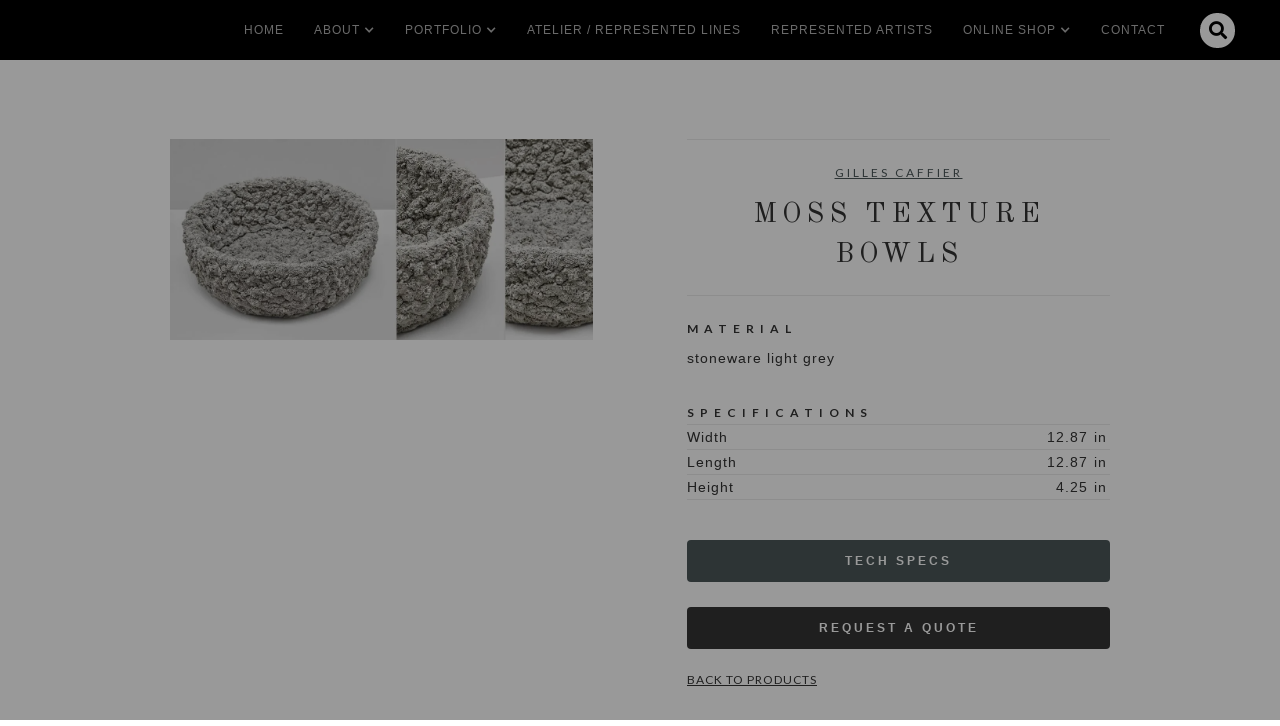

--- FILE ---
content_type: text/html
request_url: https://www.habachydesigns.com/product/moss-texture-bowls
body_size: 13433
content:
<!DOCTYPE html><!-- Last Published: Tue Jan 13 2026 20:32:48 GMT+0000 (Coordinated Universal Time) --><html data-wf-domain="www.habachydesigns.com" data-wf-page="6142623918f01b3f9053395b" data-wf-site="5aaa9189d12bef68b22eb1c8" data-wf-intellimize-customer-id="117208330" lang="en-US" data-wf-collection="6142623918f01b72ae533a2d" data-wf-item-slug="moss-texture-bowls"><head><meta charset="utf-8"/><title>Moss Texture Bowls  | Gilles Caffier | Habachy Designs</title><meta content="" name="description"/><meta content="Moss Texture Bowls  | Gilles Caffier | Habachy Designs" property="og:title"/><meta content="" property="og:description"/><meta content="https://cdn.prod.website-files.com/5c07e49f1a250c9d5e17a662/6397522e0108e5084ed9ac3f_product-gillescaffier-bowls-BW065GY-1-1.avif" property="og:image"/><meta content="Moss Texture Bowls  | Gilles Caffier | Habachy Designs" property="twitter:title"/><meta content="" property="twitter:description"/><meta content="https://cdn.prod.website-files.com/5c07e49f1a250c9d5e17a662/6397522e0108e5084ed9ac3f_product-gillescaffier-bowls-BW065GY-1-1.avif" property="twitter:image"/><meta property="og:type" content="website"/><meta content="summary_large_image" name="twitter:card"/><meta content="width=device-width, initial-scale=1" name="viewport"/><link href="https://cdn.prod.website-files.com/5aaa9189d12bef68b22eb1c8/css/habachydesigns.webflow.shared.db8e4989c.min.css" rel="stylesheet" type="text/css" integrity="sha384-245Jic/RIzg0ibdnXgGxu9zqRLl5xUXZpxQaioL+c/LKXzl3X4gWBo0XAQ53lJEX" crossorigin="anonymous"/><link href="https://fonts.googleapis.com" rel="preconnect"/><link href="https://fonts.gstatic.com" rel="preconnect" crossorigin="anonymous"/><script src="https://ajax.googleapis.com/ajax/libs/webfont/1.6.26/webfont.js" type="text/javascript"></script><script type="text/javascript">WebFont.load({  google: {    families: ["Lato:100,100italic,300,300italic,400,400italic,700,700italic,900,900italic","Old Standard TT:regular,italic"]  }});</script><script type="text/javascript">!function(o,c){var n=c.documentElement,t=" w-mod-";n.className+=t+"js",("ontouchstart"in o||o.DocumentTouch&&c instanceof DocumentTouch)&&(n.className+=t+"touch")}(window,document);</script><link href="https://cdn.prod.website-files.com/5aaa9189d12bef68b22eb1c8/5bf6f6a590b6c76672806197_favicon.png" rel="shortcut icon" type="image/x-icon"/><link href="https://cdn.prod.website-files.com/5aaa9189d12bef68b22eb1c8/5bf6f6c090b6c7c1f48061a2_webclip.png" rel="apple-touch-icon"/><style>.anti-flicker, .anti-flicker * {visibility: hidden !important; opacity: 0 !important;}</style><style>[data-wf-hidden-variation], [data-wf-hidden-variation] * {
        display: none !important;
      }</style><script async src="https://www.googletagmanager.com/gtag/js?id=AW-16797254545"></script>
<script>
  window.dataLayer = window.dataLayer || [];
  function gtag(){dataLayer.push(arguments);}
  gtag('js', new Date());

  gtag('config', 'AW-16797254545');
</script>
<script id="mcjs">!function(c,h,i,m,p){m=c.createElement(h),p=c.getElementsByTagName(h)[0],m.async=1,m.src=i,p.parentNode.insertBefore(m,p)}(document,"script","https://chimpstatic.com/mcjs-connected/js/users/ae28fcae8961da5181beab9d1/1e521016965dc20672611b83e.js");</script><link rel="canonical" href="https://www.habachydesigns.com/product/moss-texture-bowls">
<style>
.lightbox-product{
    background-size: contain;
    background-repeat: no-repeat;
    background-position: center;
}
</style><script type="text/javascript">window.__WEBFLOW_CURRENCY_SETTINGS = {"currencyCode":"USD","symbol":"$","decimal":".","fractionDigits":2,"group":",","template":"{{wf {\"path\":\"symbol\",\"type\":\"PlainText\"} }} {{wf {\"path\":\"amount\",\"type\":\"CommercePrice\"} }} {{wf {\"path\":\"currencyCode\",\"type\":\"PlainText\"} }}","hideDecimalForWholeNumbers":false};</script></head><body><div data-collapse="medium" data-animation="default" data-duration="400" data-easing="ease" data-easing2="ease" role="banner" class="navbar w-nav"><a href="/" class="brand w-inline-block"><img src="https://cdn.prod.website-files.com/5aaa9189d12bef68b22eb1c8/5bf469332888a1152dc4cc8b_HabachyDesigns_Logo_Small.avif" width="50" alt=""/></a><div class="div-spacer"></div><nav role="navigation" class="nav-menu w-nav-menu"><a href="/" class="nav-link w-nav-link">Home</a><div data-delay="0" data-hover="false" class="dropdown w-dropdown"><div class="nav-link dropdown-toggle w-dropdown-toggle"><div>About</div><div class="dropdown-icon w-icon-dropdown-toggle"></div></div><nav class="dropdown-list w-dropdown-list"><a href="/about" class="nav-link w-dropdown-link">Bio</a><a href="/services/interior-design" class="nav-link w-dropdown-link">Services</a><a href="/press" class="nav-link w-dropdown-link">Press</a><a href="/michael-habachy-designs/custom-designs" class="nav-link w-dropdown-link">Custom Designs</a></nav></div><div data-delay="0" data-hover="false" class="dropdown w-dropdown"><div class="nav-link dropdown-toggle w-dropdown-toggle"><div>Portfolio</div><div class="dropdown-icon w-icon-dropdown-toggle"></div></div><nav class="dropdown-list w-dropdown-list"><a href="/portfolio/commercial" class="nav-link w-dropdown-link">Commercial</a><a href="/portfolio/residential" class="nav-link w-dropdown-link">Residential</a></nav></div><a href="/atelier" class="nav-link w-nav-link">Atelier / Represented LInes</a><a href="/artists" class="nav-link w-nav-link">Represented artists</a><div data-delay="0" data-hover="false" class="dropdown w-dropdown"><div class="nav-link dropdown-toggle w-dropdown-toggle"><div>Online Shop</div><div class="dropdown-icon w-icon-dropdown-toggle"></div></div><nav class="dropdown-list fixed-width w-dropdown-list"><div data-hover="false" data-delay="0" class="dropdown full-width w-dropdown"><div class="nav-link full-width w-dropdown-toggle"><div class="dropdown-icon r-margin w-icon-dropdown-toggle"></div><div>Shop by category</div></div><nav class="dropdown-list-static _370-height w-dropdown-list"><div class="w-dyn-list"><div role="list" class="w-dyn-items"><div role="listitem" class="w-dyn-item"><a href="/category/artists" class="dropdown-link w-dropdown-link">Artists</a></div><div role="listitem" class="w-dyn-item"><a href="/category/bedding-and-linens" class="dropdown-link w-dropdown-link">Bedding and Linens</a></div><div role="listitem" class="w-dyn-item"><a href="/category/vintage" class="dropdown-link w-dropdown-link">Vintage</a></div><div role="listitem" class="w-dyn-item"><a href="/category/planters" class="dropdown-link w-dropdown-link">Planters</a></div><div role="listitem" class="w-dyn-item"><a href="/category/habachy-collection" class="dropdown-link w-dropdown-link">The Habachy Collection</a></div><div role="listitem" class="w-dyn-item"><a href="/category/tables" class="dropdown-link w-dropdown-link">Tables</a></div><div role="listitem" class="w-dyn-item"><a href="/category/seating" class="dropdown-link w-dropdown-link">Seating</a></div><div role="listitem" class="w-dyn-item"><a href="/category/objects" class="dropdown-link w-dropdown-link">Objects</a></div><div role="listitem" class="w-dyn-item"><a href="/category/case-goods" class="dropdown-link w-dropdown-link">Case Goods</a></div><div role="listitem" class="w-dyn-item"><a href="/category/lighting" class="dropdown-link w-dropdown-link">Lighting</a></div><div role="listitem" class="w-dyn-item"><a href="/category/rugs" class="dropdown-link w-dropdown-link">Rugs</a></div><div role="listitem" class="w-dyn-item"><a href="/category/throws" class="dropdown-link w-dropdown-link">Throws</a></div><div role="listitem" class="w-dyn-item"><a href="/category/beds" class="dropdown-link w-dropdown-link">Beds</a></div><div role="listitem" class="w-dyn-item"><a href="/category/outdoor-furnishings" class="dropdown-link w-dropdown-link">Outdoor Furnishings</a></div><div role="listitem" class="w-dyn-item"><a href="/category/wall-tiles" class="dropdown-link w-dropdown-link">Wall Tiles</a></div></div></div></nav></div><div data-hover="false" data-delay="0" class="dropdown full-width w-dropdown"><div class="nav-link full-width w-dropdown-toggle"><div class="dropdown-icon r-margin w-icon-dropdown-toggle"></div><div>Shop by brands/artists</div></div><nav class="dropdown-list-static w-dropdown-list"><div class="w-dyn-list"><div role="list" class="w-dyn-items"><div role="listitem" class="w-dyn-item"><a href="/designers/tradition" class="dropdown-link w-dropdown-link">&amp;Tradition</a></div><div role="listitem" class="w-dyn-item"><a href="/designers/101-copenhagen" class="dropdown-link w-dropdown-link">101 Copenhagen</a></div><div role="listitem" class="w-dyn-item"><a href="/designers/aguirre-design" class="dropdown-link w-dropdown-link">Aguirre Design</a></div><div role="listitem" class="w-dyn-item"><a href="/designers/ali-enache" class="dropdown-link w-dropdown-link">Ali Enache</a></div><div role="listitem" class="w-dyn-item"><a href="/designers/amura" class="dropdown-link w-dropdown-link">Amura</a></div><div role="listitem" class="w-dyn-item"><a href="/designers/articolo-studios" class="dropdown-link w-dropdown-link">Articolo Studios</a></div><div role="listitem" class="w-dyn-item"><a href="/designers/artisan" class="dropdown-link w-dropdown-link">Artisan</a></div><div role="listitem" class="w-dyn-item"><a href="/designers/audo-copenhagen" class="dropdown-link w-dropdown-link">Audo Copenhagen</a></div><div role="listitem" class="w-dyn-item"><a href="/designers/awanay" class="dropdown-link w-dropdown-link">Awanay</a></div><div role="listitem" class="w-dyn-item"><a href="/designers/benchmark" class="dropdown-link w-dropdown-link">Benchmark</a></div><div role="listitem" class="w-dyn-item"><a href="/designers/bent-hansen" class="dropdown-link w-dropdown-link">Bent Hansen</a></div><div role="listitem" class="w-dyn-item"><a href="/designers/cam-crockford" class="dropdown-link w-dropdown-link">Cam Crockford</a></div><div role="listitem" class="w-dyn-item"><a href="/designers/cape-looms" class="dropdown-link w-dropdown-link">Cape Looms</a></div><div role="listitem" class="w-dyn-item"><a href="/designers/cappelen-dimyr" class="dropdown-link w-dropdown-link">Cappelen Dimyr</a></div><div role="listitem" class="w-dyn-item"><a href="/designers/carl-aubock" class="dropdown-link w-dropdown-link">Carl Auböck</a></div><div role="listitem" class="w-dyn-item"><a href="/designers/christian-reed" class="dropdown-link w-dropdown-link">Christian Reed</a></div><div role="listitem" class="w-dyn-item"><a href="/designers/cydney-parkes" class="dropdown-link w-dropdown-link">Cydney Parkes</a></div><div role="listitem" class="w-dyn-item"><a href="/designers/dcw-editions-paris" class="dropdown-link w-dropdown-link">DCW Éditions Paris</a></div><div role="listitem" class="w-dyn-item"><a href="/designers/danao-living" class="dropdown-link w-dropdown-link">Danao Living </a></div><div role="listitem" class="w-dyn-item"><a href="/designers/darmes" class="dropdown-link w-dropdown-link">Darmes</a></div><div role="listitem" class="w-dyn-item"><a href="/designers/de-la-espada" class="dropdown-link w-dropdown-link">De La Espada</a></div><div role="listitem" class="w-dyn-item"><a href="/designers/demuro-das" class="dropdown-link w-dropdown-link">DeMuro Das</a></div><div role="listitem" class="w-dyn-item"><a href="/designers/devin-wilde" class="dropdown-link w-dropdown-link">Devin Wilde</a></div><div role="listitem" class="w-dyn-item"><a href="/designers/dora-ceramics" class="dropdown-link w-dropdown-link">Dora Ceramics</a></div><div role="listitem" class="w-dyn-item"><a href="/designers/duchateau" class="dropdown-link w-dropdown-link">DuChâteau</a></div><div role="listitem" class="w-dyn-item"><a href="/designers/eikund" class="dropdown-link w-dropdown-link">Eikund</a></div><div role="listitem" class="w-dyn-item"><a href="/designers/eilersen" class="dropdown-link w-dropdown-link">Eilersen</a></div><div role="listitem" class="w-dyn-item"><a href="/designers/elliot-bergman" class="dropdown-link w-dropdown-link">Elliot Bergman</a></div><div role="listitem" class="w-dyn-item"><a href="/designers/estudio-persona" class="dropdown-link w-dropdown-link">Estudio Persona</a></div><div role="listitem" class="w-dyn-item"><a href="/designers/faina" class="dropdown-link w-dropdown-link">Faina</a></div><div role="listitem" class="w-dyn-item"><a href="/designers/fredericia" class="dropdown-link w-dropdown-link">Fredericia</a></div><div role="listitem" class="w-dyn-item"><a href="/designers/friends-founders" class="dropdown-link w-dropdown-link">Friends &amp; Founders</a></div><div role="listitem" class="w-dyn-item"><a href="/designers/gubi" class="dropdown-link w-dropdown-link">GUBI</a></div><div role="listitem" class="w-dyn-item"><a href="/designers/gervasoni" class="dropdown-link w-dropdown-link">Gervasoni</a></div><div role="listitem" class="w-dyn-item"><a href="/designers/gilles-caffier" class="dropdown-link w-dropdown-link">Gilles Caffier</a></div><div role="listitem" class="w-dyn-item"><a href="/designers/gray-gardens" class="dropdown-link w-dropdown-link">Gray Gardens</a></div><div role="listitem" class="w-dyn-item"><a href="/designers/gregor-turk" class="dropdown-link w-dropdown-link">Gregor Turk</a></div><div role="listitem" class="w-dyn-item"><a href="/designers/henry-wilson" class="dropdown-link w-dropdown-link">Henry Wilson</a></div><div role="listitem" class="w-dyn-item"><a href="/designers/herma-de-wit" class="dropdown-link w-dropdown-link">Herma De Wit</a></div><div role="listitem" class="w-dyn-item"><a href="/designers/houtlander" class="dropdown-link w-dropdown-link">Houtlander</a></div><div role="listitem" class="w-dyn-item"><a href="/designers/humble-matter" class="dropdown-link w-dropdown-link">Humble Matter</a></div><div role="listitem" class="w-dyn-item"><a href="/designers/in-common-with" class="dropdown-link w-dropdown-link">In Common With</a></div><div role="listitem" class="w-dyn-item"><a href="/designers/irene-maria-ganser" class="dropdown-link w-dropdown-link">Irene Maria Ganser</a></div><div role="listitem" class="w-dyn-item"><a href="/designers/isabel-moncada" class="dropdown-link w-dropdown-link">Isabel Moncada</a></div><div role="listitem" class="w-dyn-item"><a href="/designers/jg-switzer" class="dropdown-link w-dropdown-link">JG SWITZER</a></div><div role="listitem" class="w-dyn-item"><a href="/designers/jswrkshp" class="dropdown-link w-dropdown-link">JS/WRKSHP</a></div><div role="listitem" class="w-dyn-item"><a href="/designers/john-pawson" class="dropdown-link w-dropdown-link">John Pawson</a></div><div role="listitem" class="w-dyn-item"><a href="/designers/joseph-guay" class="dropdown-link w-dropdown-link">Joseph Guay</a></div><div role="listitem" class="w-dyn-item"><a href="/designers/julie-nelson" class="dropdown-link w-dropdown-link">Julie Nelson</a></div><div role="listitem" class="w-dyn-item"><a href="/designers/kalmar" class="dropdown-link w-dropdown-link">Kalmar</a></div><div role="listitem" class="w-dyn-item"><a href="/designers/karakter" class="dropdown-link w-dropdown-link">Karakter</a></div><div role="listitem" class="w-dyn-item"><a href="/designers/kasthall" class="dropdown-link w-dropdown-link">Kasthall</a></div><div role="listitem" class="w-dyn-item"><a href="/designers/kate-hume" class="dropdown-link w-dropdown-link">Kate Hume</a></div><div role="listitem" class="w-dyn-item"><a href="/designers/kristin-genet" class="dropdown-link w-dropdown-link">Kristin Genet</a></div><div role="listitem" class="w-dyn-item"><a href="/designers/kristina-dam" class="dropdown-link w-dropdown-link">Kristina Dam</a></div><div role="listitem" class="w-dyn-item"><a href="/designers/kristine-five-melvaer" class="dropdown-link w-dropdown-link">Kristine Five Melvaer</a></div><div role="listitem" class="w-dyn-item"><a href="/designers/lange-production" class="dropdown-link w-dropdown-link">Lange Production</a></div><div role="listitem" class="w-dyn-item"><a href="/designers/leila-jeffreys" class="dropdown-link w-dropdown-link">Leila Jeffreys</a></div><div role="listitem" class="w-dyn-item"><a href="/designers/lewis-body-studio" class="dropdown-link w-dropdown-link">Lewis Body Studio</a></div><div role="listitem" class="w-dyn-item"><a href="/designers/linteloo" class="dropdown-link w-dropdown-link">Linteloo </a></div><div role="listitem" class="w-dyn-item"><a href="/designers/lobmeyr" class="dropdown-link w-dropdown-link">Lobmeyr </a></div><div role="listitem" class="w-dyn-item"><a href="/designers/louise-roe" class="dropdown-link w-dropdown-link">Louise Roe</a></div><div role="listitem" class="w-dyn-item"><a href="/designers/luke-buffenmyer" class="dropdown-link w-dropdown-link">Luke Buffenmyer</a></div><div role="listitem" class="w-dyn-item"><a href="/designers/luteca" class="dropdown-link w-dropdown-link">Luteca</a></div><div role="listitem" class="w-dyn-item"><a href="/designers/m2c-studio" class="dropdown-link w-dropdown-link">M2C Studio</a></div><div role="listitem" class="w-dyn-item"><a href="/designers/madda-studio" class="dropdown-link w-dropdown-link">Madda Studio</a></div><div role="listitem" class="w-dyn-item"><a href="/designers/marbera" class="dropdown-link w-dropdown-link">Marbera</a></div><div role="listitem" class="w-dyn-item"><a href="/designers/mari-ruth-oda" class="dropdown-link w-dropdown-link">Mari-Ruth Oda</a></div><div role="listitem" class="w-dyn-item"><a href="/designers/mater" class="dropdown-link w-dropdown-link">Mater</a></div><div role="listitem" class="w-dyn-item"><a href="/designers/matthew-mccormick-studio" class="dropdown-link w-dropdown-link">Matthew McCormick Studio</a></div><div role="listitem" class="w-dyn-item"><a href="/designers/mazo-design" class="dropdown-link w-dropdown-link">Mazo Design</a></div><div role="listitem" class="w-dyn-item"><a href="/designers/moses-nadel" class="dropdown-link w-dropdown-link">Moses Nadel</a></div><div role="listitem" class="w-dyn-item"><a href="/designers/new-works" class="dropdown-link w-dropdown-link">New Works</a></div><div role="listitem" class="w-dyn-item"><a href="/designers/no-ga" class="dropdown-link w-dropdown-link">No Ga Agency</a></div><div role="listitem" class="w-dyn-item"><a href="/designers/noorstad" class="dropdown-link w-dropdown-link">Noorstad</a></div><div role="listitem" class="w-dyn-item"><a href="/designers/norr11" class="dropdown-link w-dropdown-link">Norr11</a></div><div role="listitem" class="w-dyn-item"><a href="/designers/ohla-studio" class="dropdown-link w-dropdown-link">Ohla Studio</a></div><div role="listitem" class="w-dyn-item"><a href="/designers/okha" class="dropdown-link w-dropdown-link">Okha</a></div><div role="listitem" class="w-dyn-item"><a href="/designers/oluce" class="dropdown-link w-dropdown-link">Oluce</a></div><div role="listitem" class="w-dyn-item"><a href="/designers/origin-made" class="dropdown-link w-dropdown-link">Origin Made</a></div><div role="listitem" class="w-dyn-item"><a href="/designers/overgaard-dyrman" class="dropdown-link w-dropdown-link">Overgaard &amp; Dyrman</a></div><div role="listitem" class="w-dyn-item"><a href="/designers/pp-mobler" class="dropdown-link w-dropdown-link">PP Mobler</a></div><div role="listitem" class="w-dyn-item"><a href="/designers/pamela-sunday" class="dropdown-link w-dropdown-link">Pamela Sunday</a></div><div role="listitem" class="w-dyn-item"><a href="/designers/paustian" class="dropdown-link w-dropdown-link">Paustian</a></div><div role="listitem" class="w-dyn-item"><a href="/designers/peter-glassford" class="dropdown-link w-dropdown-link">Peter Glassford</a></div><div role="listitem" class="w-dyn-item"><a href="/designers/pietboon" class="dropdown-link w-dropdown-link">Pietboon</a></div><div role="listitem" class="w-dyn-item"><a href="/designers/plank" class="dropdown-link w-dropdown-link">Plank</a></div><div role="listitem" class="w-dyn-item"><a href="/designers/randy-zieber" class="dropdown-link w-dropdown-link">Randy Zieber</a></div><div role="listitem" class="w-dyn-item"><a href="/designers/schneid-studio" class="dropdown-link w-dropdown-link">Schneid Studio</a></div><div role="listitem" class="w-dyn-item"><a href="/designers/scott-daniel-design" class="dropdown-link w-dropdown-link">Scott Daniel Design</a></div><div role="listitem" class="w-dyn-item"><a href="/designers/secto-design" class="dropdown-link w-dropdown-link">Secto Design</a></div><div role="listitem" class="w-dyn-item"><a href="/designers/sera-helsinkin" class="dropdown-link w-dropdown-link">Sera Helsinki</a></div><div role="listitem" class="w-dyn-item"><a href="/designers/sibast-furniture" class="dropdown-link w-dropdown-link">Sibast Furniture</a></div><div role="listitem" class="w-dyn-item"><a href="/designers/sklo" class="dropdown-link w-dropdown-link">SkLO</a></div><div role="listitem" class="w-dyn-item"><a href="/designers/sofie-osterby" class="dropdown-link w-dropdown-link">Sofie Østerby</a></div><div role="listitem" class="w-dyn-item"><a href="/designers/stellar-works" class="dropdown-link w-dropdown-link">Stellar Works</a></div><div role="listitem" class="w-dyn-item"><a href="/designers/taiana-giefer" class="dropdown-link w-dropdown-link">Taiana Giefer</a></div><div role="listitem" class="w-dyn-item"><a href="/designers/taracea" class="dropdown-link w-dropdown-link">Taracea</a></div><div role="listitem" class="w-dyn-item"><a href="/designers/temps-libre" class="dropdown-link w-dropdown-link">Temps Libre</a></div><div role="listitem" class="w-dyn-item"><a href="/designers/the-roe-studio" class="dropdown-link w-dropdown-link">The Roe Studio</a></div></div></div></nav></div><a href="/shop" class="nav-link full-width w-nav-link">SHOP ALL</a></nav></div><a href="/events" class="nav-link hide w-nav-link">Events</a><a href="/contact" class="nav-link w-nav-link">Contact</a><form action="/search" class="search-mobile w-form"><input class="search-input-mobile w-input" maxlength="256" name="query" placeholder="Search…" type="search" id="search-2" required=""/><input type="submit" class="button black w-button" value="Search"/></form></nav><div data-node-type="commerce-cart-wrapper" data-open-product="" data-wf-cart-type="modal" data-wf-cart-query="query Dynamo3 {
  database {
    id
    commerceOrder {
      comment
      extraItems {
        name
        pluginId
        pluginName
        price {
          decimalValue
          string
          unit
          value
        }
      }
      id
      startedOn
      statusFlags {
        hasDownloads
        hasSubscription
        isFreeOrder
        requiresShipping
      }
      subtotal {
        decimalValue
        string
        unit
        value
      }
      total {
        decimalValue
        string
        unit
        value
      }
      updatedOn
      userItems {
        count
        id
        product {
          id
          cmsLocaleId
          draft
          archived
          f_name_: name
          f_sku_properties_3dr: skuProperties {
            id
            name
            enum {
              id
              name
              slug
            }
          }
        }
        rowTotal {
          decimalValue
          string
          unit
          value
        }
        sku {
          cmsLocaleId
          draft
          archived
          f_main_image_4dr: mainImage {
            url
            file {
              size
              origFileName
              createdOn
              updatedOn
              mimeType
              width
              height
              variants {
                origFileName
                quality
                height
                width
                s3Url
                error
                size
              }
            }
            alt
          }
          f_sku_values_3dr: skuValues {
            property {
              id
            }
            value {
              id
            }
          }
          id
        }
        subscriptionFrequency
        subscriptionInterval
        subscriptionTrial
      }
      userItemsCount
    }
  }
  site {
    commerce {
      id
      businessAddress {
        country
      }
      defaultCountry
      defaultCurrency
      quickCheckoutEnabled
    }
  }
}" data-wf-page-link-href-prefix="" class="w-commerce-commercecartwrapper"><a href="#" data-node-type="commerce-cart-open-link" role="button" class="w-commerce-commercecartopenlink cart-button hidden w-inline-block" aria-haspopup="dialog" aria-label="Open cart"><svg class="w-commerce-commercecartopenlinkicon" width="17px" height="17px" viewBox="0 0 17 17"><g stroke="none" stroke-width="1" fill="none" fill-rule="evenodd"><path d="M2.60592789,2 L0,2 L0,0 L4.39407211,0 L4.84288393,4 L16,4 L16,9.93844589 L3.76940945,12.3694378 L2.60592789,2 Z M15.5,17 C14.6715729,17 14,16.3284271 14,15.5 C14,14.6715729 14.6715729,14 15.5,14 C16.3284271,14 17,14.6715729 17,15.5 C17,16.3284271 16.3284271,17 15.5,17 Z M5.5,17 C4.67157288,17 4,16.3284271 4,15.5 C4,14.6715729 4.67157288,14 5.5,14 C6.32842712,14 7,14.6715729 7,15.5 C7,16.3284271 6.32842712,17 5.5,17 Z" fill="currentColor" fill-rule="nonzero"></path></g></svg><div class="w-inline-block">Cart</div><div data-wf-bindings="%5B%7B%22innerHTML%22%3A%7B%22type%22%3A%22Number%22%2C%22filter%22%3A%7B%22type%22%3A%22numberPrecision%22%2C%22params%22%3A%5B%220%22%2C%22numberPrecision%22%5D%7D%2C%22dataPath%22%3A%22database.commerceOrder.userItemsCount%22%7D%7D%5D" class="w-commerce-commercecartopenlinkcount cart-quantity">0</div></a><div data-node-type="commerce-cart-container-wrapper" style="display:none" class="w-commerce-commercecartcontainerwrapper w-commerce-commercecartcontainerwrapper--cartType-modal"><div data-node-type="commerce-cart-container" role="dialog" class="w-commerce-commercecartcontainer"><div class="w-commerce-commercecartheader"><h4 class="w-commerce-commercecartheading">Your Cart</h4><a href="#" data-node-type="commerce-cart-close-link" role="button" class="w-commerce-commercecartcloselink w-inline-block" aria-label="Close cart"><svg width="16px" height="16px" viewBox="0 0 16 16"><g stroke="none" stroke-width="1" fill="none" fill-rule="evenodd"><g fill-rule="nonzero" fill="#333333"><polygon points="6.23223305 8 0.616116524 13.6161165 2.38388348 15.3838835 8 9.76776695 13.6161165 15.3838835 15.3838835 13.6161165 9.76776695 8 15.3838835 2.38388348 13.6161165 0.616116524 8 6.23223305 2.38388348 0.616116524 0.616116524 2.38388348 6.23223305 8"></polygon></g></g></svg></a></div><div class="w-commerce-commercecartformwrapper"><form data-node-type="commerce-cart-form" style="display:none" class="w-commerce-commercecartform"><script type="text/x-wf-template" id="wf-template-3a8928c8-f6e0-0b73-339a-1d32d54e32da">%3Cdiv%20class%3D%22w-commerce-commercecartitem%22%3E%3Cimg%20data-wf-bindings%3D%22%255B%257B%2522src%2522%253A%257B%2522type%2522%253A%2522ImageRef%2522%252C%2522filter%2522%253A%257B%2522type%2522%253A%2522identity%2522%252C%2522params%2522%253A%255B%255D%257D%252C%2522dataPath%2522%253A%2522database.commerceOrder.userItems%255B%255D.sku.f_main_image_4dr%2522%257D%257D%255D%22%20src%3D%22%22%20alt%3D%22%22%20class%3D%22w-commerce-commercecartitemimage%20w-dyn-bind-empty%22%2F%3E%3Cdiv%20class%3D%22w-commerce-commercecartiteminfo%22%3E%3Cdiv%20data-wf-bindings%3D%22%255B%257B%2522innerHTML%2522%253A%257B%2522type%2522%253A%2522PlainText%2522%252C%2522filter%2522%253A%257B%2522type%2522%253A%2522identity%2522%252C%2522params%2522%253A%255B%255D%257D%252C%2522dataPath%2522%253A%2522database.commerceOrder.userItems%255B%255D.product.f_name_%2522%257D%257D%255D%22%20class%3D%22w-commerce-commercecartproductname%20w-dyn-bind-empty%22%3E%3C%2Fdiv%3E%3Cdiv%20data-wf-bindings%3D%22%255B%257B%2522innerHTML%2522%253A%257B%2522type%2522%253A%2522CommercePrice%2522%252C%2522filter%2522%253A%257B%2522type%2522%253A%2522price%2522%252C%2522params%2522%253A%255B%255D%257D%252C%2522dataPath%2522%253A%2522database.commerceOrder.userItems%255B%255D.sku.f_price_%2522%257D%257D%255D%22%3E%24%C2%A00.00%C2%A0USD%3C%2Fdiv%3E%3Cscript%20type%3D%22text%2Fx-wf-template%22%20id%3D%22wf-template-3a8928c8-f6e0-0b73-339a-1d32d54e32e0%22%3E%253Cli%253E%253Cspan%2520data-wf-bindings%253D%2522%25255B%25257B%252522innerHTML%252522%25253A%25257B%252522type%252522%25253A%252522PlainText%252522%25252C%252522filter%252522%25253A%25257B%252522type%252522%25253A%252522identity%252522%25252C%252522params%252522%25253A%25255B%25255D%25257D%25252C%252522dataPath%252522%25253A%252522database.commerceOrder.userItems%25255B%25255D.product.f_sku_properties_3dr%25255B%25255D.name%252522%25257D%25257D%25255D%2522%253E%253C%252Fspan%253E%253Cspan%253E%253A%2520%253C%252Fspan%253E%253Cspan%2520data-wf-bindings%253D%2522%25255B%25257B%252522innerHTML%252522%25253A%25257B%252522type%252522%25253A%252522CommercePropValues%252522%25252C%252522filter%252522%25253A%25257B%252522type%252522%25253A%252522identity%252522%25252C%252522params%252522%25253A%25255B%25255D%25257D%25252C%252522dataPath%252522%25253A%252522database.commerceOrder.userItems%25255B%25255D.product.f_sku_properties_3dr%25255B%25255D%252522%25257D%25257D%25255D%2522%253E%253C%252Fspan%253E%253C%252Fli%253E%3C%2Fscript%3E%3Cul%20data-wf-bindings%3D%22%255B%257B%2522optionSets%2522%253A%257B%2522type%2522%253A%2522CommercePropTable%2522%252C%2522filter%2522%253A%257B%2522type%2522%253A%2522identity%2522%252C%2522params%2522%253A%255B%255D%257D%252C%2522dataPath%2522%253A%2522database.commerceOrder.userItems%255B%255D.product.f_sku_properties_3dr%5B%5D%2522%257D%257D%252C%257B%2522optionValues%2522%253A%257B%2522type%2522%253A%2522CommercePropValues%2522%252C%2522filter%2522%253A%257B%2522type%2522%253A%2522identity%2522%252C%2522params%2522%253A%255B%255D%257D%252C%2522dataPath%2522%253A%2522database.commerceOrder.userItems%255B%255D.sku.f_sku_values_3dr%2522%257D%257D%255D%22%20class%3D%22w-commerce-commercecartoptionlist%22%20data-wf-collection%3D%22database.commerceOrder.userItems%255B%255D.product.f_sku_properties_3dr%22%20data-wf-template-id%3D%22wf-template-3a8928c8-f6e0-0b73-339a-1d32d54e32e0%22%3E%3Cli%3E%3Cspan%20data-wf-bindings%3D%22%255B%257B%2522innerHTML%2522%253A%257B%2522type%2522%253A%2522PlainText%2522%252C%2522filter%2522%253A%257B%2522type%2522%253A%2522identity%2522%252C%2522params%2522%253A%255B%255D%257D%252C%2522dataPath%2522%253A%2522database.commerceOrder.userItems%255B%255D.product.f_sku_properties_3dr%255B%255D.name%2522%257D%257D%255D%22%3E%3C%2Fspan%3E%3Cspan%3E%3A%20%3C%2Fspan%3E%3Cspan%20data-wf-bindings%3D%22%255B%257B%2522innerHTML%2522%253A%257B%2522type%2522%253A%2522CommercePropValues%2522%252C%2522filter%2522%253A%257B%2522type%2522%253A%2522identity%2522%252C%2522params%2522%253A%255B%255D%257D%252C%2522dataPath%2522%253A%2522database.commerceOrder.userItems%255B%255D.product.f_sku_properties_3dr%255B%255D%2522%257D%257D%255D%22%3E%3C%2Fspan%3E%3C%2Fli%3E%3C%2Ful%3E%3Ca%20href%3D%22%23%22%20role%3D%22%22%20data-wf-bindings%3D%22%255B%257B%2522data-commerce-sku-id%2522%253A%257B%2522type%2522%253A%2522ItemRef%2522%252C%2522filter%2522%253A%257B%2522type%2522%253A%2522identity%2522%252C%2522params%2522%253A%255B%255D%257D%252C%2522dataPath%2522%253A%2522database.commerceOrder.userItems%255B%255D.sku.id%2522%257D%257D%255D%22%20class%3D%22w-inline-block%22%20data-wf-cart-action%3D%22remove-item%22%20data-commerce-sku-id%3D%22%22%20aria-label%3D%22Remove%20item%20from%20cart%22%3E%3Cdiv%3ERemove%3C%2Fdiv%3E%3C%2Fa%3E%3C%2Fdiv%3E%3Cinput%20data-wf-bindings%3D%22%255B%257B%2522value%2522%253A%257B%2522type%2522%253A%2522Number%2522%252C%2522filter%2522%253A%257B%2522type%2522%253A%2522numberPrecision%2522%252C%2522params%2522%253A%255B%25220%2522%252C%2522numberPrecision%2522%255D%257D%252C%2522dataPath%2522%253A%2522database.commerceOrder.userItems%255B%255D.count%2522%257D%257D%252C%257B%2522data-commerce-sku-id%2522%253A%257B%2522type%2522%253A%2522ItemRef%2522%252C%2522filter%2522%253A%257B%2522type%2522%253A%2522identity%2522%252C%2522params%2522%253A%255B%255D%257D%252C%2522dataPath%2522%253A%2522database.commerceOrder.userItems%255B%255D.sku.id%2522%257D%257D%255D%22%20class%3D%22w-commerce-commercecartquantity%22%20required%3D%22%22%20pattern%3D%22%5E%5B0-9%5D%2B%24%22%20inputMode%3D%22numeric%22%20type%3D%22number%22%20name%3D%22quantity%22%20autoComplete%3D%22off%22%20data-wf-cart-action%3D%22update-item-quantity%22%20data-commerce-sku-id%3D%22%22%20value%3D%221%22%2F%3E%3C%2Fdiv%3E</script><div class="w-commerce-commercecartlist" data-wf-collection="database.commerceOrder.userItems" data-wf-template-id="wf-template-3a8928c8-f6e0-0b73-339a-1d32d54e32da"><div class="w-commerce-commercecartitem"><img data-wf-bindings="%5B%7B%22src%22%3A%7B%22type%22%3A%22ImageRef%22%2C%22filter%22%3A%7B%22type%22%3A%22identity%22%2C%22params%22%3A%5B%5D%7D%2C%22dataPath%22%3A%22database.commerceOrder.userItems%5B%5D.sku.f_main_image_4dr%22%7D%7D%5D" src="" alt="" class="w-commerce-commercecartitemimage w-dyn-bind-empty"/><div class="w-commerce-commercecartiteminfo"><div data-wf-bindings="%5B%7B%22innerHTML%22%3A%7B%22type%22%3A%22PlainText%22%2C%22filter%22%3A%7B%22type%22%3A%22identity%22%2C%22params%22%3A%5B%5D%7D%2C%22dataPath%22%3A%22database.commerceOrder.userItems%5B%5D.product.f_name_%22%7D%7D%5D" class="w-commerce-commercecartproductname w-dyn-bind-empty"></div><div data-wf-bindings="%5B%7B%22innerHTML%22%3A%7B%22type%22%3A%22CommercePrice%22%2C%22filter%22%3A%7B%22type%22%3A%22price%22%2C%22params%22%3A%5B%5D%7D%2C%22dataPath%22%3A%22database.commerceOrder.userItems%5B%5D.sku.f_price_%22%7D%7D%5D">$ 0.00 USD</div><script type="text/x-wf-template" id="wf-template-3a8928c8-f6e0-0b73-339a-1d32d54e32e0">%3Cli%3E%3Cspan%20data-wf-bindings%3D%22%255B%257B%2522innerHTML%2522%253A%257B%2522type%2522%253A%2522PlainText%2522%252C%2522filter%2522%253A%257B%2522type%2522%253A%2522identity%2522%252C%2522params%2522%253A%255B%255D%257D%252C%2522dataPath%2522%253A%2522database.commerceOrder.userItems%255B%255D.product.f_sku_properties_3dr%255B%255D.name%2522%257D%257D%255D%22%3E%3C%2Fspan%3E%3Cspan%3E%3A%20%3C%2Fspan%3E%3Cspan%20data-wf-bindings%3D%22%255B%257B%2522innerHTML%2522%253A%257B%2522type%2522%253A%2522CommercePropValues%2522%252C%2522filter%2522%253A%257B%2522type%2522%253A%2522identity%2522%252C%2522params%2522%253A%255B%255D%257D%252C%2522dataPath%2522%253A%2522database.commerceOrder.userItems%255B%255D.product.f_sku_properties_3dr%255B%255D%2522%257D%257D%255D%22%3E%3C%2Fspan%3E%3C%2Fli%3E</script><ul data-wf-bindings="%5B%7B%22optionSets%22%3A%7B%22type%22%3A%22CommercePropTable%22%2C%22filter%22%3A%7B%22type%22%3A%22identity%22%2C%22params%22%3A%5B%5D%7D%2C%22dataPath%22%3A%22database.commerceOrder.userItems%5B%5D.product.f_sku_properties_3dr[]%22%7D%7D%2C%7B%22optionValues%22%3A%7B%22type%22%3A%22CommercePropValues%22%2C%22filter%22%3A%7B%22type%22%3A%22identity%22%2C%22params%22%3A%5B%5D%7D%2C%22dataPath%22%3A%22database.commerceOrder.userItems%5B%5D.sku.f_sku_values_3dr%22%7D%7D%5D" class="w-commerce-commercecartoptionlist" data-wf-collection="database.commerceOrder.userItems%5B%5D.product.f_sku_properties_3dr" data-wf-template-id="wf-template-3a8928c8-f6e0-0b73-339a-1d32d54e32e0"><li><span data-wf-bindings="%5B%7B%22innerHTML%22%3A%7B%22type%22%3A%22PlainText%22%2C%22filter%22%3A%7B%22type%22%3A%22identity%22%2C%22params%22%3A%5B%5D%7D%2C%22dataPath%22%3A%22database.commerceOrder.userItems%5B%5D.product.f_sku_properties_3dr%5B%5D.name%22%7D%7D%5D"></span><span>: </span><span data-wf-bindings="%5B%7B%22innerHTML%22%3A%7B%22type%22%3A%22CommercePropValues%22%2C%22filter%22%3A%7B%22type%22%3A%22identity%22%2C%22params%22%3A%5B%5D%7D%2C%22dataPath%22%3A%22database.commerceOrder.userItems%5B%5D.product.f_sku_properties_3dr%5B%5D%22%7D%7D%5D"></span></li></ul><a href="#" role="" data-wf-bindings="%5B%7B%22data-commerce-sku-id%22%3A%7B%22type%22%3A%22ItemRef%22%2C%22filter%22%3A%7B%22type%22%3A%22identity%22%2C%22params%22%3A%5B%5D%7D%2C%22dataPath%22%3A%22database.commerceOrder.userItems%5B%5D.sku.id%22%7D%7D%5D" class="w-inline-block" data-wf-cart-action="remove-item" data-commerce-sku-id="" aria-label="Remove item from cart"><div>Remove</div></a></div><input data-wf-bindings="%5B%7B%22value%22%3A%7B%22type%22%3A%22Number%22%2C%22filter%22%3A%7B%22type%22%3A%22numberPrecision%22%2C%22params%22%3A%5B%220%22%2C%22numberPrecision%22%5D%7D%2C%22dataPath%22%3A%22database.commerceOrder.userItems%5B%5D.count%22%7D%7D%2C%7B%22data-commerce-sku-id%22%3A%7B%22type%22%3A%22ItemRef%22%2C%22filter%22%3A%7B%22type%22%3A%22identity%22%2C%22params%22%3A%5B%5D%7D%2C%22dataPath%22%3A%22database.commerceOrder.userItems%5B%5D.sku.id%22%7D%7D%5D" class="w-commerce-commercecartquantity" required="" pattern="^[0-9]+$" inputMode="numeric" type="number" name="quantity" autoComplete="off" data-wf-cart-action="update-item-quantity" data-commerce-sku-id="" value="1"/></div></div><div class="w-commerce-commercecartfooter"><div aria-live="" aria-atomic="false" class="w-commerce-commercecartlineitem"><div>Subtotal</div><div data-wf-bindings="%5B%7B%22innerHTML%22%3A%7B%22type%22%3A%22CommercePrice%22%2C%22filter%22%3A%7B%22type%22%3A%22price%22%2C%22params%22%3A%5B%5D%7D%2C%22dataPath%22%3A%22database.commerceOrder.subtotal%22%7D%7D%5D" class="w-commerce-commercecartordervalue"></div></div><div><div data-node-type="commerce-cart-quick-checkout-actions" style="display:none"><a role="button" tabindex="0" aria-haspopup="dialog" aria-label="Apple Pay" data-node-type="commerce-cart-apple-pay-button" style="background-image:-webkit-named-image(apple-pay-logo-white);background-size:100% 50%;background-position:50% 50%;background-repeat:no-repeat" class="w-commerce-commercecartapplepaybutton" tabindex="0"><div></div></a><a role="button" tabindex="0" aria-haspopup="dialog" data-node-type="commerce-cart-quick-checkout-button" style="display:none" class="w-commerce-commercecartquickcheckoutbutton"><svg class="w-commerce-commercequickcheckoutgoogleicon" xmlns="http://www.w3.org/2000/svg" xmlns:xlink="http://www.w3.org/1999/xlink" width="16" height="16" viewBox="0 0 16 16"><defs><polygon id="google-mark-a" points="0 .329 3.494 .329 3.494 7.649 0 7.649"></polygon><polygon id="google-mark-c" points=".894 0 13.169 0 13.169 6.443 .894 6.443"></polygon></defs><g fill="none" fill-rule="evenodd"><path fill="#4285F4" d="M10.5967,12.0469 L10.5967,14.0649 L13.1167,14.0649 C14.6047,12.6759 15.4577,10.6209 15.4577,8.1779 C15.4577,7.6339 15.4137,7.0889 15.3257,6.5559 L7.8887,6.5559 L7.8887,9.6329 L12.1507,9.6329 C11.9767,10.6119 11.4147,11.4899 10.5967,12.0469"></path><path fill="#34A853" d="M7.8887,16 C10.0137,16 11.8107,15.289 13.1147,14.067 C13.1147,14.066 13.1157,14.065 13.1167,14.064 L10.5967,12.047 C10.5877,12.053 10.5807,12.061 10.5727,12.067 C9.8607,12.556 8.9507,12.833 7.8887,12.833 C5.8577,12.833 4.1387,11.457 3.4937,9.605 L0.8747,9.605 L0.8747,11.648 C2.2197,14.319 4.9287,16 7.8887,16"></path><g transform="translate(0 4)"><mask id="google-mark-b" fill="#fff"><use xlink:href="#google-mark-a"></use></mask><path fill="#FBBC04" d="M3.4639,5.5337 C3.1369,4.5477 3.1359,3.4727 3.4609,2.4757 L3.4639,2.4777 C3.4679,2.4657 3.4749,2.4547 3.4789,2.4427 L3.4939,0.3287 L0.8939,0.3287 C0.8799,0.3577 0.8599,0.3827 0.8459,0.4117 C-0.2821,2.6667 -0.2821,5.3337 0.8459,7.5887 L0.8459,7.5997 C0.8549,7.6167 0.8659,7.6317 0.8749,7.6487 L3.4939,5.6057 C3.4849,5.5807 3.4729,5.5587 3.4639,5.5337" mask="url(#google-mark-b)"></path></g><mask id="google-mark-d" fill="#fff"><use xlink:href="#google-mark-c"></use></mask><path fill="#EA4335" d="M0.894,4.3291 L3.478,6.4431 C4.113,4.5611 5.843,3.1671 7.889,3.1671 C9.018,3.1451 10.102,3.5781 10.912,4.3671 L13.169,2.0781 C11.733,0.7231 9.85,-0.0219 7.889,0.0001 C4.941,0.0001 2.245,1.6791 0.894,4.3291" mask="url(#google-mark-d)"></path></g></svg><svg class="w-commerce-commercequickcheckoutmicrosofticon" xmlns="http://www.w3.org/2000/svg" width="16" height="16" viewBox="0 0 16 16"><g fill="none" fill-rule="evenodd"><polygon fill="#F05022" points="7 7 1 7 1 1 7 1"></polygon><polygon fill="#7DB902" points="15 7 9 7 9 1 15 1"></polygon><polygon fill="#00A4EE" points="7 15 1 15 1 9 7 9"></polygon><polygon fill="#FFB700" points="15 15 9 15 9 9 15 9"></polygon></g></svg><div>Pay with browser.</div></a></div><a href="/checkout" value="Continue to Checkout" data-node-type="cart-checkout-button" class="w-commerce-commercecartcheckoutbutton button invert-hover-color" data-loading-text="Hang Tight...">Continue to Checkout</a></div></div></form><div class="w-commerce-commercecartemptystate"><div>No items found.</div></div><div aria-live="" style="display:none" data-node-type="commerce-cart-error" class="w-commerce-commercecarterrorstate"><div class="w-cart-error-msg" data-w-cart-quantity-error="Product is not available in this quantity." data-w-cart-general-error="Something went wrong when adding this item to the cart." data-w-cart-checkout-error="Checkout is disabled on this site." data-w-cart-cart_order_min-error="The order minimum was not met. Add more items to your cart to continue." data-w-cart-subscription_error-error="Before you purchase, please use your email invite to verify your address so we can send order updates.">Product is not available in this quantity.</div></div></div></div></div></div><div class="menu-button w-nav-button"><div class="w-icon-nav-menu"></div></div><div class="search-container hidden-mobile"><div class="button-container"><form action="/search" class="search w-form"><input class="search-input w-input" maxlength="256" name="query" placeholder="Search…" type="search" id="search" required=""/><input type="submit" class="search-button w-button" value=""/></form><div class="search-open-trigger"></div></div><div class="fontawesome-close"><strong class="bold-text"></strong></div></div></div><div class="section added-top-margin"><div class="w-container"><div class="div-flex-h justify-space-between"><div class="div-45 sticky"><div class="product-image"><a href="#" data-wf-sku-bindings="%5B%7B%22from%22%3A%22f_main_image_4dr%22%2C%22to%22%3A%22media%22%7D%5D" class="w-inline-block w-lightbox"><img data-wf-sku-bindings="%5B%7B%22from%22%3A%22f_main_image_4dr%22%2C%22to%22%3A%22src%22%7D%5D" alt="" src="https://cdn.prod.website-files.com/5c07e49f1a250c9d5e17a662/6397522e0108e5084ed9ac3f_product-gillescaffier-bowls-BW065GY-1-1.avif" sizes="(max-width: 767px) 100vw, (max-width: 991px) 95vw, 940px" srcset="https://cdn.prod.website-files.com/5c07e49f1a250c9d5e17a662/6397522e0108e5084ed9ac3f_product-gillescaffier-bowls-BW065GY-1-1-p-500.avif 500w, https://cdn.prod.website-files.com/5c07e49f1a250c9d5e17a662/6397522e0108e5084ed9ac3f_product-gillescaffier-bowls-BW065GY-1-1-p-800.avif 800w, https://cdn.prod.website-files.com/5c07e49f1a250c9d5e17a662/6397522e0108e5084ed9ac3f_product-gillescaffier-bowls-BW065GY-1-1-p-1080.avif 1080w, https://cdn.prod.website-files.com/5c07e49f1a250c9d5e17a662/6397522e0108e5084ed9ac3f_product-gillescaffier-bowls-BW065GY-1-1-p-1600.avif 1600w, https://cdn.prod.website-files.com/5c07e49f1a250c9d5e17a662/6397522e0108e5084ed9ac3f_product-gillescaffier-bowls-BW065GY-1-1-p-2000.avif 2000w, https://cdn.prod.website-files.com/5c07e49f1a250c9d5e17a662/6397522e0108e5084ed9ac3f_product-gillescaffier-bowls-BW065GY-1-1.avif 4562w" class="image-full-width"/><script type="application/json" class="w-json">{
  "items": [
    {
      "url": "https://cdn.prod.website-files.com/5c07e49f1a250c9d5e17a662/6397522e0108e5084ed9ac3f_product-gillescaffier-bowls-BW065GY-1-1.avif",
      "type": "image"
    }
  ],
  "group": "gallery"
}</script></a></div><div class="w-dyn-list"><script type="text/x-wf-template" id="wf-template-fbe8ef3f-4616-83dc-1a1d-02387a9cfc44">%3Cdiv%20role%3D%22listitem%22%20class%3D%22gallery-product-item%20w-dyn-item%20w-dyn-repeater-item%20w-col%20w-col-3%22%3E%3Ca%20href%3D%22%23%22%20style%3D%22background-image%3Anone%22%20class%3D%22lightbox-product%20w-inline-block%20w-dyn-bind-empty%20w-lightbox%22%3E%3Cscript%20type%3D%22application%2Fjson%22%20class%3D%22w-json%22%3E%7B%0A%20%20%22items%22%3A%20%5B%5D%2C%0A%20%20%22group%22%3A%20%22gallery%22%0A%7D%3C%2Fscript%3E%3C%2Fa%3E%3C%2Fdiv%3E</script><div role="list" class="gallery-product w-dyn-items w-row w-dyn-hide" data-wf-collection="f_gallery_" data-wf-template-id="wf-template-fbe8ef3f-4616-83dc-1a1d-02387a9cfc44"></div><div class="empty-state w-dyn-empty"><div>No items found.</div></div></div></div><div class="div-45"><div class="border-heading-holder"><a href="/designers/gilles-caffier" class="subtitle link">Gilles Caffier</a><h1 class="section-heading product-name">Moss Texture Bowls</h1><p class="tx--align-center tx--red w-condition-invisible"><strong>Quick Ship<br/></strong>In stock versions are available for this collection</p><div class="subtitle price w-condition-invisible">Sold out</div></div><div class="div-top-margin hidden"><div class="retail-price w-condition-invisible">Starting price</div><div data-wf-sku-bindings="%5B%7B%22from%22%3A%22f_price_%22%2C%22to%22%3A%22innerHTML%22%7D%5D" class="subtitle price w-condition-invisible">$ 0.00 USD</div></div><p class="section-description added-top-bot-margin w-dyn-bind-empty"></p><ul role="list" class="list negative-top-margin hidden w-condition-invisible"><li class="list-item-bot-margin"><strong>IN STOCK<br/>‍</strong>Delivery Estimate is <strong>3-7 working days</strong></li><li class="list-item-bot-margin">Pricing is for stocked items only. For a custom size order please contact our <a href="mailto:showroom@habachydesigns.com" target="_blank">Habachy Designs + Atelier showroom.</a></li></ul><div><div class="subtitle align-left"><strong>Material</strong></div><p class="section-description added-bot-margin">stoneware
light grey</p></div><div class="w-condition-invisible"><div class="subtitle align-left"><strong>Material</strong></div><div class="section-description added-bot-margin w-condition-invisible w-dyn-bind-empty w-richtext"></div></div><div class="div-specs"><div data-wf-sku-conditions="%7B%22condition%22%3A%7B%22fields%22%3A%7B%22default-sku%3Awidth%22%3A%7B%22exists%22%3A%22yes%22%2C%22type%22%3A%22Number%22%7D%7D%7D%2C%22timezone%22%3A%22UTC%22%7D" class="subtitle align-left"><strong>Specifications</strong></div><div data-wf-sku-conditions="%7B%22condition%22%3A%7B%22fields%22%3A%7B%22default-sku%3Awidth%22%3A%7B%22exists%22%3A%22yes%22%2C%22type%22%3A%22Number%22%7D%7D%7D%2C%22timezone%22%3A%22UTC%22%7D" class="div-flex-h justify-space-between-w-border"><div class="section-description no-margin">Width</div><div class="product-detail-measurement"><div data-wf-sku-bindings="%5B%7B%22from%22%3A%22f_width_%22%2C%22to%22%3A%22innerHTML%22%7D%5D" class="product-detail-text">12.87</div><div class="product-detail-text">in</div></div></div><div data-wf-sku-conditions="%7B%22condition%22%3A%7B%22fields%22%3A%7B%22default-sku%3Alength%22%3A%7B%22exists%22%3A%22yes%22%2C%22type%22%3A%22Number%22%7D%7D%7D%2C%22timezone%22%3A%22UTC%22%7D" class="div-flex-h justify-space-between-w-border"><div class="section-description no-margin">Length</div><div class="product-detail-measurement"><div data-wf-sku-bindings="%5B%7B%22from%22%3A%22f_length_%22%2C%22to%22%3A%22innerHTML%22%7D%5D" class="product-detail-text">12.87</div><div class="product-detail-text">in</div></div></div><div class="mb-40"><div data-wf-sku-conditions="%7B%22condition%22%3A%7B%22fields%22%3A%7B%22default-sku%3Aheight%22%3A%7B%22exists%22%3A%22yes%22%2C%22type%22%3A%22Number%22%7D%7D%7D%2C%22timezone%22%3A%22UTC%22%7D" class="div-flex-h justify-space-between-w-border"><div class="section-description no-margin">Height</div><div class="product-detail-measurement"><div data-wf-sku-bindings="%5B%7B%22from%22%3A%22f_height_%22%2C%22to%22%3A%22innerHTML%22%7D%5D" class="product-detail-text">4.25</div><div class="product-detail-text">in</div></div></div><div class="div-flex-h justify-space-between-w-border w-condition-invisible"><div class="section-description no-margin">Seat Height</div><div class="product-detail-measurement"><div class="product-detail-text w-dyn-bind-empty"></div><div class="product-detail-text">in</div></div></div></div></div><div class="div-specs w-condition-invisible"><div data-wf-sku-conditions="%7B%22condition%22%3A%7B%22fields%22%3A%7B%22default-sku%3Awidth%22%3A%7B%22exists%22%3A%22yes%22%2C%22type%22%3A%22Number%22%7D%7D%7D%2C%22timezone%22%3A%22UTC%22%7D" class="subtitle align-left"><strong>Available in</strong></div><div class="div-flex-h justify-space-between-w-border"><div class="section-description no-margin w-dyn-bind-empty"></div></div></div><a href="https://cdn.prod.website-files.com/5c07e49f1a250c9d5e17a662/63975232b72aef0dacb50d81_product-gillescaffier-bowls-BW065GY-main.pdf" target="_blank" class="button grey my-10 w-button">Tech Specs</a><div class="add-to-cart"><form data-node-type="commerce-add-to-cart-form" data-commerce-sku-id="639752560d63c80794e06b69" data-loading-text="Adding to cart..." data-commerce-product-id="63975255fc464cddc240abdf" class="w-commerce-commerceaddtocartform default-state-add-cart"><div data-wf-sku-bindings="%5B%7B%22from%22%3A%22f_sku_values_3dr%22%2C%22to%22%3A%22optionValues%22%7D%5D" data-commerce-product-sku-values="%7B%7D" data-node-type="commerce-add-to-cart-option-list" data-commerce-product-id="63975255fc464cddc240abdf" data-preselect-default-variant="false" role="group"></div><div class="div-hidden w-condition-invisible"><label for="quantity-95f014f7401f87448b48a9eb385b839a" class="subtitle align-left">Quantity</label><div class="div-flex-h justify-left w-condition-invisible"><input type="number" pattern="^[0-9]+$" inputMode="numeric" id="quantity-95f014f7401f87448b48a9eb385b839a" name="commerce-add-to-cart-quantity-input" min="1" class="w-commerce-commerceaddtocartquantityinput" value="1"/><input type="submit" data-node-type="commerce-add-to-cart-button" data-loading-text="Adding to cart..." aria-busy="false" aria-haspopup="dialog" class="w-commerce-commerceaddtocartbutton button add-cart" value="Add to Cart"/></div></div></form><div style="display:none" class="w-commerce-commerceaddtocartoutofstock" tabindex="0"><div>This product is out of stock.</div></div><div aria-live="" data-node-type="commerce-add-to-cart-error" style="display:none" class="w-commerce-commerceaddtocarterror"><div data-node-type="commerce-add-to-cart-error" data-w-add-to-cart-quantity-error="Product is not available in this quantity." data-w-add-to-cart-general-error="Something went wrong when adding this item to the cart." data-w-add-to-cart-mixed-cart-error="You can’t purchase another product with a subscription." data-w-add-to-cart-buy-now-error="Something went wrong when trying to purchase this item." data-w-add-to-cart-checkout-disabled-error="Checkout is disabled on this site." data-w-add-to-cart-select-all-options-error="Please select an option in each set.">Product is not available in this quantity.</div></div></div><div class="section-description mb-10 w-condition-invisible"><em>Multiple finish combinations available</em></div><div class="html-embed-bot-margin w-embed" data-ix="popup-appear-product"><a class="w-button button" href="mailto:showroom@habachydesigns.com?subject=Gilles Caffier - Moss Texture Bowls - Quote Request">Request a Quote</a></div><div class="w-embed"><a href="javascript:history.back(1);" class="other-portfolios">Back to Products</a></div></div></div></div></div><div class="footer" data-ix="back-to-top-animation"><div class="footer-columns w-row"><div class="footer-column-1 w-hidden-tiny w-col w-col-5"><div class="section-heading less-top-margin smaller align-left">Newsletter</div><div class="w-form"><form id="email-form" name="email-form" data-name="Email Form" action="https://habachydesigns.us8.list-manage.com/subscribe/post?u=ae28fcae8961da5181beab9d1&amp;amp;id=a621247c9d" method="post" redirect="/thank-you" data-redirect="/thank-you" class="newsletter-form" data-wf-page-id="6142623918f01b3f9053395b" data-wf-element-id="19c00eff-d7f9-c9de-328c-36a34ea03adf"><input class="newsletter-text-field w-input" maxlength="256" name="name" data-name="Name" placeholder="Name" type="text" id="name"/><input class="newsletter-text-field w-input" maxlength="256" name="email" data-name="Email" placeholder="E-Mail Address" type="email" id="email" required=""/><input type="submit" data-wait="Please wait..." class="button added-margin w-button" value="Join"/></form><div class="success-message w-form-done"><p>Thank you! Your submission has been received!</p></div><div class="error-message w-form-fail"><p>Oops! Something went wrong while submitting the form</p></div></div></div><div class="footer-column-2 w-col w-col-3"><ul role="list" class="footer-links w-list-unstyled"><li><div class="footer-link-item"><a href="/" class="footer-link-item">Home</a></div></li><li><div class="footer-link-item"><a href="/about" class="footer-link-item">Bio</a></div></li><li><div class="footer-link-item"><a href="/portfolio/commercial" class="footer-link-item">Commercial Portfolio</a></div></li><li><div class="footer-link-item"><a href="/portfolio/residential" class="footer-link-item">Residential Portfolio</a></div><div class="footer-link-item"><a href="/atelier" class="footer-link-item">Atelier / Showroom</a></div><div class="footer-link-item"><a href="/michael-habachy-designs/custom-designs" class="footer-link-item">Custom Designs</a></div><div class="footer-link-item"><a href="/shop" class="footer-link-item">shop</a></div></li><li><div class="footer-link-item"><a href="/featured-project" class="footer-link-item">Featured Project</a></div></li><li><div class="footer-link-item"><a href="/press" class="footer-link-item">Press</a></div></li><li><div class="footer-link-item"><a href="/contact" class="footer-link-item">Contact</a></div></li></ul></div><div class="footer-column-3 w-col w-col-4"><div class="footer-link-item no-hover">A.D.A.C.<br/>351 Peachtree Hills Ave NE<br/>Suite 422<br/>Atlanta, GA 30305</div><div class="footer-text"><a href="tel:4042207597" class="footer-text footer-link">404.220.7597</a><br/><a href="mailto:info@habachydesigns.com" class="footer-text footer-link">E-Mail Us</a></div><div class="home-about-social-icons social-links-home-about footer-social-icons"><a target="_blank" href="http://www.houzz.com/pro/michael-habachy/habachy-designs" class="social-media-links home-about-social-links footer-social-icons">+</a> <a target="_blank" href="http://www.pinterest.com/habachydesigns/" class="social-media-links home-about-social-links footer-social-icons">d</a> <a target="_blank" href="https://instagram.com/habachydesigns" class="social-media-links home-about-social-links footer-social-icons">x</a> <a target="_blank" href="https://www.facebook.com/pages/Habachy-Designs-Inc/68107737939" class="social-media-links home-about-social-links footer-social-icons">b</a> <a target="_blank" href="https://twitter.com/Habachydesigns" class="social-media-links home-about-social-links footer-social-icons">a</a></div></div></div><div class="copyright-text">© 2017 Habachy Designs® Inc. All Rights Reserved. Site design by <a href="mailto:matt@mattweaver.co" class="footer-link">Matt Weaver </a>&amp;<a href="https://bauhem.com" target="_blank" class="footer-link"> Bauhem</a></div></div><script src="https://d3e54v103j8qbb.cloudfront.net/js/jquery-3.5.1.min.dc5e7f18c8.js?site=5aaa9189d12bef68b22eb1c8" type="text/javascript" integrity="sha256-9/aliU8dGd2tb6OSsuzixeV4y/faTqgFtohetphbbj0=" crossorigin="anonymous"></script><script src="https://cdn.prod.website-files.com/5aaa9189d12bef68b22eb1c8/js/webflow.schunk.66dcd6b93c050334.js" type="text/javascript" integrity="sha384-yNsqg5ZXhurWrZpW7EP0imuwgV4cTazTmAMSzf+xUTWjSbuqTyatmZVNvAyZTsD3" crossorigin="anonymous"></script><script src="https://cdn.prod.website-files.com/5aaa9189d12bef68b22eb1c8/js/webflow.schunk.add438231538c59c.js" type="text/javascript" integrity="sha384-7FOMa5sYMZkvnL3I9EJG4O7kdLWn7DOFVRyckDMBG+SDicwdqMRALDtuoWcW/0b8" crossorigin="anonymous"></script><script src="https://cdn.prod.website-files.com/5aaa9189d12bef68b22eb1c8/js/webflow.f8a9cb7a.9cee6948a5cf70f4.js" type="text/javascript" integrity="sha384-/Bil+pFc5z6Ahs/bfyeKXDNIZZU0j4wcXLKPigTEbd2jPaWoozD5uL0MxV0vBR4h" crossorigin="anonymous"></script><script async src="https://www.googletagmanager.com/gtag/js?id=AW-16797254545"></script>
<script>
  window.dataLayer = window.dataLayer || [];
  function gtag(){dataLayer.push(arguments);}
  gtag('js', new Date());

  gtag('config', 'AW-16797254545');
</script>
<script id="mcjs">!function(c,h,i,m,p){m=c.createElement(h),p=c.getElementsByTagName(h)[0],m.async=1,m.src=i,p.parentNode.insertBefore(m,p)}(document,"script","https://chimpstatic.com/mcjs-connected/js/users/ae28fcae8961da5181beab9d1/1e521016965dc20672611b83e.js");</script></body></html>